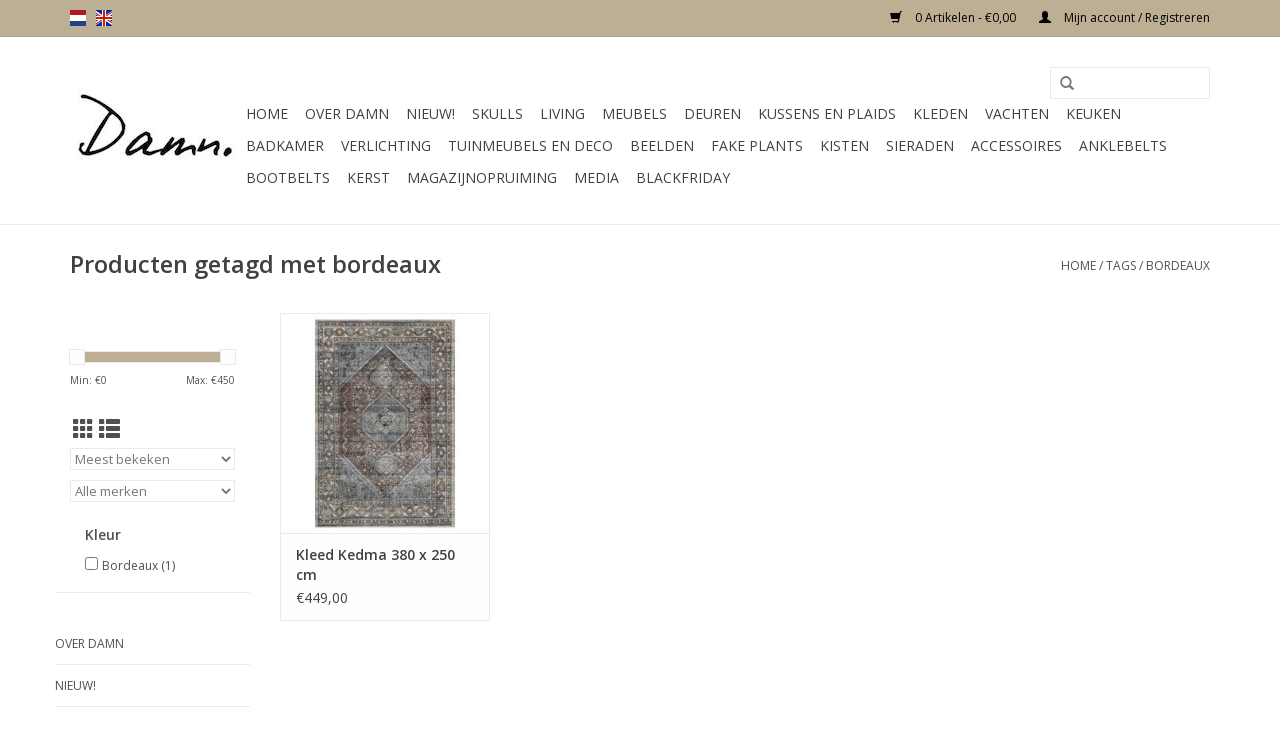

--- FILE ---
content_type: text/html;charset=utf-8
request_url: https://www.damnfashion.nl/nl/tags/bordeaux/
body_size: 9264
content:
<!DOCTYPE html>
<html lang="nl">
  <head>
<!-- Google tag (gtag.js) -->
<script async src="https://www.googletagmanager.com/gtag/js?id=G-7H0K1R3WHX"></script>
<script>
  window.dataLayer = window.dataLayer || [];
  function gtag(){dataLayer.push(arguments);}
  gtag('js', new Date());

  gtag('config', 'G-7H0K1R3WHX');
</script>
    <meta charset="utf-8"/>
<!-- [START] 'blocks/head.rain' -->
<!--

  (c) 2008-2026 Lightspeed Netherlands B.V.
  http://www.lightspeedhq.com
  Generated: 21-01-2026 @ 04:32:47

-->
<link rel="canonical" href="https://www.damnfashion.nl/nl/tags/bordeaux/"/>
<link rel="alternate" href="https://www.damnfashion.nl/nl/index.rss" type="application/rss+xml" title="Nieuwe producten"/>
<meta name="robots" content="noodp,noydir"/>
<meta name="google-site-verification" content="MzHWKOgANAECybsvrz2f33uwzMSxUyGpxvcYIw5DfVI"/>
<meta property="og:url" content="https://www.damnfashion.nl/nl/tags/bordeaux/?source=facebook"/>
<meta property="og:site_name" content="Noreply"/>
<meta property="og:title" content="bordeaux"/>
<meta property="og:description" content="Webshop voor woonaccessoires, fashion en skulls,<br />
Grootste assortiment skulls van Nederland"/>
<!--[if lt IE 9]>
<script src="https://cdn.webshopapp.com/assets/html5shiv.js?2025-02-20"></script>
<![endif]-->
<!-- [END] 'blocks/head.rain' -->
    <title>bordeaux - Noreply</title>
    <meta name="description" content="Webshop voor woonaccessoires, fashion en skulls,<br />
Grootste assortiment skulls van Nederland" />
    <meta name="keywords" content="bordeaux, damnfashion,skull,skul,scull,scul,longhoorn,woon,living,decoratie,accesoires,fashion,bootbelt,laars,pimp,gepimpt,longhorn,longoorn,buffel,kop,dier,hoofd,living,meubels,furniture" />
    <meta http-equiv="X-UA-Compatible" content="IE=edge,chrome=1">
    <meta name="viewport" content="width=device-width, initial-scale=1.0">
    <meta name="apple-mobile-web-app-capable" content="yes">
    <meta name="apple-mobile-web-app-status-bar-style" content="black">
    <meta property="fb:app_id" content="966242223397117"/>


    <link rel="shortcut icon" href="https://cdn.webshopapp.com/shops/27212/themes/138905/assets/favicon.ico?20250819124234" type="image/x-icon" />
    <link href='//fonts.googleapis.com/css?family=Open%20Sans:400,300,600' rel='stylesheet' type='text/css'>
    <link href='//fonts.googleapis.com/css?family=Open%20Sans:400,300,600' rel='stylesheet' type='text/css'>
    <link rel="shortcut icon" href="https://cdn.webshopapp.com/shops/27212/themes/138905/assets/favicon.ico?20250819124234" type="image/x-icon" /> 
    <link rel="stylesheet" href="https://cdn.webshopapp.com/shops/27212/themes/138905/assets/bootstrap-min.css?20250819124234" />
    <link rel="stylesheet" href="https://cdn.webshopapp.com/shops/27212/themes/138905/assets/style.css?20250819124234" />    
    <link rel="stylesheet" href="https://cdn.webshopapp.com/shops/27212/themes/138905/assets/settings.css?20250819124234" />  
    <link rel="stylesheet" href="https://cdn.webshopapp.com/assets/gui-2-0.css?2025-02-20" />
    <link rel="stylesheet" href="https://cdn.webshopapp.com/assets/gui-responsive-2-0.css?2025-02-20" />   
    <link rel="stylesheet" href="https://cdn.webshopapp.com/shops/27212/themes/138905/assets/custom.css?20250819124234" />
    	<link rel="stylesheet" href="https://cdn.webshopapp.com/shops/27212/themes/138905/assets/test.css?20250819124234" />
    <script src="https://cdn.webshopapp.com/assets/jquery-1-9-1.js?2025-02-20"></script>
    <script src="https://cdn.webshopapp.com/assets/jquery-ui-1-10-1.js?2025-02-20"></script>
   
    <script type="text/javascript" src="https://cdn.webshopapp.com/shops/27212/themes/138905/assets/global.js?20250819124234"></script>
	<script type="text/javascript" src="https://cdn.webshopapp.com/shops/27212/themes/138905/assets/bootstrap-min.js?20250819124234"></script>
    <script type="text/javascript" src="https://cdn.webshopapp.com/shops/27212/themes/138905/assets/jcarousel.js?20250819124234"></script>
    <script type="text/javascript" src="https://cdn.webshopapp.com/assets/gui.js?2025-02-20"></script>
    <script type="text/javascript" src="https://cdn.webshopapp.com/assets/gui-responsive-2-0.js?2025-02-20"></script>
    
    <script type='text/javascript' src='//platform-api.sharethis.com/js/sharethis.js#property=58ff075da9dabe0012b03331&product=inline-share-buttons' async='async'></script>      
        
    <!--[if lt IE 9]>
    <link rel="stylesheet" href="https://cdn.webshopapp.com/shops/27212/themes/138905/assets/style-ie.css?20250819124234" />
    <![endif]-->
  <!-- Facebook Pixel Code -->

<script>
 !function(f,b,e,v,n,t,s){if(f.fbq)return;n=f.fbq=function(){n.callMethod?
 n.callMethod.apply(n,arguments):n.queue.push(arguments)};if(!f._fbq)f._fbq=n;
 n.push=n;n.loaded=!0;n.version='2.0';n.queue=[];t=b.createElement(e);t.async=!0;
 t.src=v;s=b.getElementsByTagName(e)[0];s.parentNode.insertBefore(t,s)}(window,
 document,'script','https://connect.facebook.net/en_US/fbevents.js');
 fbq('init', '171087213801232');

 fbq('track', 'PageView');

 
 
 
</script>
<noscript><img height="1" width="1" style="display:none"
src="https://www.facebook.com/tr?id=171087213801232&ev=PageView&noscript=1" /></noscript>
 <!-- DO NOT MODIFY -->
<!-- End Facebook Pixel Code -->    <script id="mcjs">!function(c,h,i,m,p){m=c.createElement(h),p=c.getElementsByTagName(h)[0],m.async=1,m.src=i,p.parentNode.insertBefore(m,p)}(document,"script","https://chimpstatic.com/mcjs-connected/js/users/5d1d4fd24ae1c701c6699ed72/8b55af2ef3e798befbb62136a.js");</script>
  <!-- Facebook Pixel Code -->
<script>
  !function(f,b,e,v,n,t,s)
  {if(f.fbq)return;n=f.fbq=function(){n.callMethod?
  n.callMethod.apply(n,arguments):n.queue.push(arguments)};
  if(!f._fbq)f._fbq=n;n.push=n;n.loaded=!0;n.version='2.0';
  n.queue=[];t=b.createElement(e);t.async=!0;
  t.src=v;s=b.getElementsByTagName(e)[0];
  s.parentNode.insertBefore(t,s)}(window, document,'script',
  'https://connect.facebook.net/en_US/fbevents.js');
  fbq('init', '171087213801232');
  fbq('track', 'PageView');
</script>
<noscript><img height="1" width="1" style="display:none"
  src="https://www.facebook.com/tr?id=171087213801232&ev=PageView&noscript=1"
/></noscript>
<!-- End Facebook Pixel Code -->
<!-- Facebook Pixel Code -->
<script>
  !function(f,b,e,v,n,t,s)
  {if(f.fbq)return;n=f.fbq=function(){n.callMethod?
  n.callMethod.apply(n,arguments):n.queue.push(arguments)};
  if(!f._fbq)f._fbq=n;n.push=n;n.loaded=!0;n.version='2.0';
  n.queue=[];t=b.createElement(e);t.async=!0;
  t.src=v;s=b.getElementsByTagName(e)[0];
  s.parentNode.insertBefore(t,s)}(window, document,'script',
  'https://connect.facebook.net/en_US/fbevents.js');
  fbq('init', '446366209529656');
  fbq('track', 'PageView');
</script>
<noscript><img height="1" width="1" style="display:none"
  src="https://www.facebook.com/tr?id=446366209529656&ev=PageView&noscript=1"
/></noscript>
<!-- End Facebook Pixel Code -->



  </head>
  <body>
    <!-- Google Tag Manager (noscript) -->
<noscript><iframe src="https://www.googletagmanager.com/ns.html?id=GTM-NJQN28F"
height="0" width="0" style="display:none;visibility:hidden"></iframe></noscript>
<!-- End Google Tag Manager (noscript) -->
    <!-- Load Facebook SDK for JavaScript -->
<div id="fb-root"></div>
<script>(function(d, s, id) {
  var js, fjs = d.getElementsByTagName(s)[0];
  if (d.getElementById(id)) return;
  js = d.createElement(s); js.id = id;
  js.src = 'https://connect.facebook.net/nl_NL/sdk.js#xfbml=1&version=v2.12&autoLogAppEvents=1';
  fjs.parentNode.insertBefore(js, fjs);
}(document, 'script', 'facebook-jssdk'));
</script>

</script>

<!-- Your customer chat code -->
<div class="fb-customerchat"
  page_id="329133427224490"
  theme_color="#0084ff"
  logged_in_greeting="Hoi, Kunnen we je ergens mee helpen ?"
  logged_out_greeting="Hoi, Kunnen we je ergens mee helpen ?">
</div>
    <header>
      <div class="topnav">
        <div class="container">
                    <div class="left">
                        <div class="languages">
                                                  

  <a class="flag nl" title="Nederlands" lang="nl" href="https://www.damnfashion.nl/nl/go/category/">nl</a>
  <a class="flag en" title="English" lang="en" href="https://www.damnfashion.nl/en/go/category/">en</a>
            </div>
                                  </div>
                    <div class="right">
            <a href="https://www.damnfashion.nl/nl/cart/" title="Winkelwagen" class="cart"> 
              <span class="glyphicon glyphicon-shopping-cart"></span>
              0 Artikelen - €0,00
            </a>
            <a href="https://www.damnfashion.nl/nl/account/" title="Mijn account" class="my-account">
              <span class="glyphicon glyphicon-user"></span>
                            Mijn account / Registreren
                          </a>
          </div>
        </div>
      </div>
      <div class="navigation container">
        <div class="align">
          <ul class="burger">
                         <img src="https://cdn.webshopapp.com/shops/27212/themes/138905/assets/hamburger.png?20190326124538" width="32" height="32" alt="Menu">
                      </ul>

                      <div class="vertical logo">
              <a href="https://www.damnfashion.nl/nl/" title="Webshop voor skulls, living and fashion">
                <img src="https://cdn.webshopapp.com/shops/27212/themes/138905/assets/logo.png?20221129204048" alt="Webshop voor skulls, living and fashion" />
              </a>
            </div>
          
          <nav class="nonbounce desktop vertical">
            <form action="https://www.damnfashion.nl/nl/search/" method="get" id="formSearch">
              <input type="text" name="q" autocomplete="off"  value=""/>
              <span onclick="$('#formSearch').submit();" title="Zoeken" class="glyphicon glyphicon-search"></span>
            </form>
            <ul>
              <li class="item home ">
                <a class="itemLink" href="https://www.damnfashion.nl/nl/">Home</a>
              </li>
                                          <li class="item">
                <a class="itemLink" href="https://www.damnfashion.nl/nl/over-damn/" title="Over Damn">Over Damn</a>
                              </li>
                            <li class="item">
                <a class="itemLink" href="https://www.damnfashion.nl/nl/nieuw/" title="Nieuw!">Nieuw!</a>
                              </li>
                            <li class="item sub">
                <a class="itemLink" href="https://www.damnfashion.nl/nl/skulls/" title="Skulls">Skulls</a>
                                <span class="glyphicon glyphicon-play"></span>
                <ul class="subnav">
                                    <li class="subitem">
                    <a class="subitemLink" href="https://www.damnfashion.nl/nl/skulls/alle-skulls/" title="Alle skulls">Alle skulls</a>
                                      </li>
                                    <li class="subitem">
                    <a class="subitemLink" href="https://www.damnfashion.nl/nl/skulls/skulls-polystone/" title="Skulls polystone">Skulls polystone</a>
                                      </li>
                                    <li class="subitem">
                    <a class="subitemLink" href="https://www.damnfashion.nl/nl/skulls/geweien-en-stenen-skulls/" title="Geweien en stenen skulls">Geweien en stenen skulls</a>
                                      </li>
                                    <li class="subitem">
                    <a class="subitemLink" href="https://www.damnfashion.nl/nl/skulls/skulls-op-standaard/" title="Skulls op standaard">Skulls op standaard</a>
                                      </li>
                                    <li class="subitem">
                    <a class="subitemLink" href="https://www.damnfashion.nl/nl/skulls/longhoorns/" title="Longhoorns">Longhoorns</a>
                                      </li>
                                    <li class="subitem">
                    <a class="subitemLink" href="https://www.damnfashion.nl/nl/skulls/skulls-bling-en-bewerkt/" title="Skulls bling en bewerkt">Skulls bling en bewerkt</a>
                                      </li>
                                    <li class="subitem">
                    <a class="subitemLink" href="https://www.damnfashion.nl/nl/skulls/losse-hoorns/" title="Losse hoorns">Losse hoorns</a>
                                      </li>
                                    <li class="subitem">
                    <a class="subitemLink" href="https://www.damnfashion.nl/nl/skulls/skulls-echt/" title="Skulls echt ">Skulls echt </a>
                                      </li>
                                    <li class="subitem">
                    <a class="subitemLink" href="https://www.damnfashion.nl/nl/skulls/skull-human/" title="Skull human">Skull human</a>
                                      </li>
                                    <li class="subitem">
                    <a class="subitemLink" href="https://www.damnfashion.nl/nl/skulls/houten-skulls/" title="Houten skulls">Houten skulls</a>
                                      </li>
                                  </ul>
                              </li>
                            <li class="item sub">
                <a class="itemLink" href="https://www.damnfashion.nl/nl/living/" title="Living">Living</a>
                                <span class="glyphicon glyphicon-play"></span>
                <ul class="subnav">
                                    <li class="subitem">
                    <a class="subitemLink" href="https://www.damnfashion.nl/nl/living/alle-woonaccessoires/" title="Alle woonaccessoires">Alle woonaccessoires</a>
                                      </li>
                                    <li class="subitem">
                    <a class="subitemLink" href="https://www.damnfashion.nl/nl/living/vazen-en-kruiken/" title="Vazen en kruiken">Vazen en kruiken</a>
                                      </li>
                                    <li class="subitem">
                    <a class="subitemLink" href="https://www.damnfashion.nl/nl/living/stolpen-en-vlinders/" title="Stolpen en vlinders">Stolpen en vlinders</a>
                                      </li>
                                    <li class="subitem">
                    <a class="subitemLink" href="https://www.damnfashion.nl/nl/living/bamboe-en-manden/" title="Bamboe en Manden">Bamboe en Manden</a>
                                      </li>
                                    <li class="subitem">
                    <a class="subitemLink" href="https://www.damnfashion.nl/nl/living/kapstokken/" title="Kapstokken">Kapstokken</a>
                                      </li>
                                    <li class="subitem">
                    <a class="subitemLink" href="https://www.damnfashion.nl/nl/living/wijnrekken/" title="Wijnrekken">Wijnrekken</a>
                                      </li>
                                    <li class="subitem">
                    <a class="subitemLink" href="https://www.damnfashion.nl/nl/living/wandlijsten-schilderijen/" title="Wandlijsten / Schilderijen">Wandlijsten / Schilderijen</a>
                                      </li>
                                    <li class="subitem">
                    <a class="subitemLink" href="https://www.damnfashion.nl/nl/living/opbergartikelen/" title="Opbergartikelen">Opbergartikelen</a>
                                      </li>
                                    <li class="subitem">
                    <a class="subitemLink" href="https://www.damnfashion.nl/nl/living/kandelaren-en-kaarzen/" title="Kandelaren en kaarzen">Kandelaren en kaarzen</a>
                                      </li>
                                    <li class="subitem">
                    <a class="subitemLink" href="https://www.damnfashion.nl/nl/living/windlichten/" title="Windlichten">Windlichten</a>
                                      </li>
                                    <li class="subitem">
                    <a class="subitemLink" href="https://www.damnfashion.nl/nl/living/kwallen-in-glas/" title="Kwallen in glas">Kwallen in glas</a>
                                      </li>
                                    <li class="subitem">
                    <a class="subitemLink" href="https://www.damnfashion.nl/nl/living/klokken/" title="Klokken">Klokken</a>
                                      </li>
                                    <li class="subitem">
                    <a class="subitemLink" href="https://www.damnfashion.nl/nl/living/lampenkappen/" title="Lampenkappen">Lampenkappen</a>
                                      </li>
                                    <li class="subitem">
                    <a class="subitemLink" href="https://www.damnfashion.nl/nl/living/spiegels/" title="Spiegels">Spiegels</a>
                                      </li>
                                    <li class="subitem">
                    <a class="subitemLink" href="https://www.damnfashion.nl/nl/living/fotolijsten/" title="Fotolijsten">Fotolijsten</a>
                                      </li>
                                  </ul>
                              </li>
                            <li class="item sub">
                <a class="itemLink" href="https://www.damnfashion.nl/nl/meubels/" title="Meubels">Meubels</a>
                                <span class="glyphicon glyphicon-play"></span>
                <ul class="subnav">
                                    <li class="subitem">
                    <a class="subitemLink" href="https://www.damnfashion.nl/nl/meubels/tafels/" title="Tafels">Tafels</a>
                                        <ul class="subnav">
                                            <li class="subitem">
                        <a class="subitemLink" href="https://www.damnfashion.nl/nl/meubels/tafels/salontafel/" title="Salontafel">Salontafel</a>
                      </li>
                                            <li class="subitem">
                        <a class="subitemLink" href="https://www.damnfashion.nl/nl/meubels/tafels/eettafel/" title="Eettafel">Eettafel</a>
                      </li>
                                            <li class="subitem">
                        <a class="subitemLink" href="https://www.damnfashion.nl/nl/meubels/tafels/bijzettafels/" title="Bijzettafels">Bijzettafels</a>
                      </li>
                                            <li class="subitem">
                        <a class="subitemLink" href="https://www.damnfashion.nl/nl/meubels/tafels/sidetable/" title="Sidetable">Sidetable</a>
                      </li>
                                          </ul>
                                      </li>
                                    <li class="subitem">
                    <a class="subitemLink" href="https://www.damnfashion.nl/nl/meubels/stoelen/" title="Stoelen">Stoelen</a>
                                        <ul class="subnav">
                                            <li class="subitem">
                        <a class="subitemLink" href="https://www.damnfashion.nl/nl/meubels/stoelen/eetkamerstoel/" title="Eetkamerstoel">Eetkamerstoel</a>
                      </li>
                                            <li class="subitem">
                        <a class="subitemLink" href="https://www.damnfashion.nl/nl/meubels/stoelen/fauteuils/" title="Fauteuils">Fauteuils</a>
                      </li>
                                          </ul>
                                      </li>
                                    <li class="subitem">
                    <a class="subitemLink" href="https://www.damnfashion.nl/nl/meubels/barkrukken/" title="Barkrukken">Barkrukken</a>
                                      </li>
                                    <li class="subitem">
                    <a class="subitemLink" href="https://www.damnfashion.nl/nl/meubels/wandplankjes/" title="Wandplankjes">Wandplankjes</a>
                                      </li>
                                    <li class="subitem">
                    <a class="subitemLink" href="https://www.damnfashion.nl/nl/meubels/bar/" title="Bar">Bar</a>
                                      </li>
                                    <li class="subitem">
                    <a class="subitemLink" href="https://www.damnfashion.nl/nl/meubels/bureau/" title="Bureau">Bureau</a>
                                      </li>
                                    <li class="subitem">
                    <a class="subitemLink" href="https://www.damnfashion.nl/nl/meubels/kasten/" title="Kasten ">Kasten </a>
                                        <ul class="subnav">
                                            <li class="subitem">
                        <a class="subitemLink" href="https://www.damnfashion.nl/nl/meubels/kasten/bergkast/" title="Bergkast">Bergkast</a>
                      </li>
                                            <li class="subitem">
                        <a class="subitemLink" href="https://www.damnfashion.nl/nl/meubels/kasten/ladekast/" title="Ladekast">Ladekast</a>
                      </li>
                                            <li class="subitem">
                        <a class="subitemLink" href="https://www.damnfashion.nl/nl/meubels/kasten/hoge-kasten/" title="Hoge kasten">Hoge kasten</a>
                      </li>
                                            <li class="subitem">
                        <a class="subitemLink" href="https://www.damnfashion.nl/nl/meubels/kasten/dressoir/" title="Dressoir">Dressoir</a>
                      </li>
                                            <li class="subitem">
                        <a class="subitemLink" href="https://www.damnfashion.nl/nl/meubels/kasten/tv-meubels/" title="TV-Meubels">TV-Meubels</a>
                      </li>
                                            <li class="subitem">
                        <a class="subitemLink" href="https://www.damnfashion.nl/nl/meubels/kasten/nachtkastjes/" title="Nachtkastjes">Nachtkastjes</a>
                      </li>
                                            <li class="subitem">
                        <a class="subitemLink" href="https://www.damnfashion.nl/nl/meubels/kasten/boekenkast/" title="Boekenkast">Boekenkast</a>
                      </li>
                                            <li class="subitem">
                        <a class="subitemLink" href="https://www.damnfashion.nl/nl/meubels/kasten/vitrinekast/" title="Vitrinekast">Vitrinekast</a>
                      </li>
                                          </ul>
                                      </li>
                                    <li class="subitem">
                    <a class="subitemLink" href="https://www.damnfashion.nl/nl/meubels/krukjes-en-poefen/" title="Krukjes en poefen">Krukjes en poefen</a>
                                      </li>
                                    <li class="subitem">
                    <a class="subitemLink" href="https://www.damnfashion.nl/nl/meubels/banken/" title="Banken">Banken</a>
                                      </li>
                                    <li class="subitem">
                    <a class="subitemLink" href="https://www.damnfashion.nl/nl/meubels/badkamer/" title="Badkamer">Badkamer</a>
                                      </li>
                                  </ul>
                              </li>
                            <li class="item sub">
                <a class="itemLink" href="https://www.damnfashion.nl/nl/deuren/" title="Deuren ">Deuren </a>
                                <span class="glyphicon glyphicon-play"></span>
                <ul class="subnav">
                                    <li class="subitem">
                    <a class="subitemLink" href="https://www.damnfashion.nl/nl/deuren/deuren/" title="Deuren">Deuren</a>
                                      </li>
                                  </ul>
                              </li>
                            <li class="item sub">
                <a class="itemLink" href="https://www.damnfashion.nl/nl/kussens-en-plaids-9417516/" title="Kussens en plaids">Kussens en plaids</a>
                                <span class="glyphicon glyphicon-play"></span>
                <ul class="subnav">
                                    <li class="subitem">
                    <a class="subitemLink" href="https://www.damnfashion.nl/nl/kussens-en-plaids-9417516/esperanza-deseo-kussens/" title="Esperanza-deseo Kussens">Esperanza-deseo Kussens</a>
                                        <ul class="subnav">
                                            <li class="subitem">
                        <a class="subitemLink" href="https://www.damnfashion.nl/nl/kussens-en-plaids-9417516/esperanza-deseo-kussens/binnenkussens/" title="Binnenkussens">Binnenkussens</a>
                      </li>
                                          </ul>
                                      </li>
                                    <li class="subitem">
                    <a class="subitemLink" href="https://www.damnfashion.nl/nl/kussens-en-plaids-9417516/kussens/" title="Kussens">Kussens</a>
                                      </li>
                                    <li class="subitem">
                    <a class="subitemLink" href="https://www.damnfashion.nl/nl/kussens-en-plaids-9417516/plaids/" title="Plaids">Plaids</a>
                                      </li>
                                  </ul>
                              </li>
                            <li class="item sub">
                <a class="itemLink" href="https://www.damnfashion.nl/nl/kleden/" title="Kleden">Kleden</a>
                                <span class="glyphicon glyphicon-play"></span>
                <ul class="subnav">
                                    <li class="subitem">
                    <a class="subitemLink" href="https://www.damnfashion.nl/nl/kleden/kleden/" title="Kleden ">Kleden </a>
                                      </li>
                                  </ul>
                              </li>
                            <li class="item">
                <a class="itemLink" href="https://www.damnfashion.nl/nl/vachten/" title="Vachten">Vachten</a>
                              </li>
                            <li class="item sub">
                <a class="itemLink" href="https://www.damnfashion.nl/nl/keuken/" title="Keuken">Keuken</a>
                                <span class="glyphicon glyphicon-play"></span>
                <ul class="subnav">
                                    <li class="subitem">
                    <a class="subitemLink" href="https://www.damnfashion.nl/nl/keuken/dienbladen/" title="Dienbladen">Dienbladen</a>
                                      </li>
                                    <li class="subitem">
                    <a class="subitemLink" href="https://www.damnfashion.nl/nl/keuken/keuken/" title="Keuken">Keuken</a>
                                      </li>
                                  </ul>
                              </li>
                            <li class="item">
                <a class="itemLink" href="https://www.damnfashion.nl/nl/badkamer/" title="Badkamer">Badkamer</a>
                              </li>
                            <li class="item sub">
                <a class="itemLink" href="https://www.damnfashion.nl/nl/verlichting/" title="Verlichting">Verlichting</a>
                                <span class="glyphicon glyphicon-play"></span>
                <ul class="subnav">
                                    <li class="subitem">
                    <a class="subitemLink" href="https://www.damnfashion.nl/nl/verlichting/hanglamp/" title="Hanglamp">Hanglamp</a>
                                      </li>
                                    <li class="subitem">
                    <a class="subitemLink" href="https://www.damnfashion.nl/nl/verlichting/tafellamp/" title="Tafellamp ">Tafellamp </a>
                                      </li>
                                    <li class="subitem">
                    <a class="subitemLink" href="https://www.damnfashion.nl/nl/verlichting/staande-lampen/" title="Staande lampen">Staande lampen</a>
                                      </li>
                                    <li class="subitem">
                    <a class="subitemLink" href="https://www.damnfashion.nl/nl/verlichting/lampenkap/" title="Lampenkap">Lampenkap</a>
                                      </li>
                                    <li class="subitem">
                    <a class="subitemLink" href="https://www.damnfashion.nl/nl/verlichting/wandlampen/" title="Wandlampen">Wandlampen</a>
                                      </li>
                                    <li class="subitem">
                    <a class="subitemLink" href="https://www.damnfashion.nl/nl/verlichting/lichtbronnen/" title="Lichtbronnen">Lichtbronnen</a>
                                      </li>
                                    <li class="subitem">
                    <a class="subitemLink" href="https://www.damnfashion.nl/nl/verlichting/spots/" title="Spots">Spots</a>
                                      </li>
                                  </ul>
                              </li>
                            <li class="item sub">
                <a class="itemLink" href="https://www.damnfashion.nl/nl/tuinmeubels-en-deco/" title="Tuinmeubels en deco">Tuinmeubels en deco</a>
                                <span class="glyphicon glyphicon-play"></span>
                <ul class="subnav">
                                    <li class="subitem">
                    <a class="subitemLink" href="https://www.damnfashion.nl/nl/tuinmeubels-en-deco/banken/" title="Banken">Banken</a>
                                      </li>
                                    <li class="subitem">
                    <a class="subitemLink" href="https://www.damnfashion.nl/nl/tuinmeubels-en-deco/tuin-stoelen/" title="Tuin stoelen">Tuin stoelen</a>
                                      </li>
                                    <li class="subitem">
                    <a class="subitemLink" href="https://www.damnfashion.nl/nl/tuinmeubels-en-deco/tuin-tafels/" title="Tuin tafels">Tuin tafels</a>
                                      </li>
                                    <li class="subitem">
                    <a class="subitemLink" href="https://www.damnfashion.nl/nl/tuinmeubels-en-deco/ligbedden/" title="Ligbedden">Ligbedden</a>
                                      </li>
                                    <li class="subitem">
                    <a class="subitemLink" href="https://www.damnfashion.nl/nl/tuinmeubels-en-deco/tuinkeuken/" title="Tuinkeuken">Tuinkeuken</a>
                                      </li>
                                    <li class="subitem">
                    <a class="subitemLink" href="https://www.damnfashion.nl/nl/tuinmeubels-en-deco/parasols/" title="Parasols">Parasols</a>
                                      </li>
                                    <li class="subitem">
                    <a class="subitemLink" href="https://www.damnfashion.nl/nl/tuinmeubels-en-deco/solar-lampionnen/" title="Solar lampionnen">Solar lampionnen</a>
                                      </li>
                                  </ul>
                              </li>
                            <li class="item sub">
                <a class="itemLink" href="https://www.damnfashion.nl/nl/beelden/" title="Beelden">Beelden</a>
                                <span class="glyphicon glyphicon-play"></span>
                <ul class="subnav">
                                    <li class="subitem">
                    <a class="subitemLink" href="https://www.damnfashion.nl/nl/beelden/dierenbeelden/" title="Dierenbeelden">Dierenbeelden</a>
                                      </li>
                                    <li class="subitem">
                    <a class="subitemLink" href="https://www.damnfashion.nl/nl/beelden/schaapjes-hondjeskabouters/" title="Schaapjes, hondjes,kabouters">Schaapjes, hondjes,kabouters</a>
                                      </li>
                                    <li class="subitem">
                    <a class="subitemLink" href="https://www.damnfashion.nl/nl/beelden/boeddhas/" title="Boeddha&#039;s">Boeddha&#039;s</a>
                                      </li>
                                    <li class="subitem">
                    <a class="subitemLink" href="https://www.damnfashion.nl/nl/beelden/ornamenten/" title="Ornamenten">Ornamenten</a>
                                      </li>
                                  </ul>
                              </li>
                            <li class="item sub">
                <a class="itemLink" href="https://www.damnfashion.nl/nl/fake-plants/" title="Fake plants">Fake plants</a>
                                <span class="glyphicon glyphicon-play"></span>
                <ul class="subnav">
                                    <li class="subitem">
                    <a class="subitemLink" href="https://www.damnfashion.nl/nl/fake-plants/" title="Fake plants">Fake plants</a>
                                      </li>
                                  </ul>
                              </li>
                            <li class="item">
                <a class="itemLink" href="https://www.damnfashion.nl/nl/kisten/" title="Kisten">Kisten</a>
                              </li>
                            <li class="item sub">
                <a class="itemLink" href="https://www.damnfashion.nl/nl/sieraden-8398433/" title="SIeraden">SIeraden</a>
                                <span class="glyphicon glyphicon-play"></span>
                <ul class="subnav">
                                    <li class="subitem">
                    <a class="subitemLink" href="https://www.damnfashion.nl/nl/sieraden-8398433/armbandjes/" title="Armbandjes">Armbandjes</a>
                                        <ul class="subnav">
                                            <li class="subitem">
                        <a class="subitemLink" href="https://www.damnfashion.nl/nl/sieraden-8398433/armbandjes/nieuw/" title="Nieuw!">Nieuw!</a>
                      </li>
                                          </ul>
                                      </li>
                                    <li class="subitem">
                    <a class="subitemLink" href="https://www.damnfashion.nl/nl/sieraden-8398433/enkelbandjes/" title="Enkelbandjes">Enkelbandjes</a>
                                      </li>
                                  </ul>
                              </li>
                            <li class="item">
                <a class="itemLink" href="https://www.damnfashion.nl/nl/accessoires-8398787/" title="Accessoires">Accessoires</a>
                              </li>
                            <li class="item">
                <a class="itemLink" href="https://www.damnfashion.nl/nl/anklebelts/" title="Anklebelts">Anklebelts</a>
                              </li>
                            <li class="item">
                <a class="itemLink" href="https://www.damnfashion.nl/nl/bootbelts/" title="Bootbelts">Bootbelts</a>
                              </li>
                            <li class="item">
                <a class="itemLink" href="https://www.damnfashion.nl/nl/kerst/" title="Kerst ">Kerst </a>
                              </li>
                            <li class="item">
                <a class="itemLink" href="https://www.damnfashion.nl/nl/magazijnopruiming/" title="MAGAZIJNOPRUIMING">MAGAZIJNOPRUIMING</a>
                              </li>
                            <li class="item">
                <a class="itemLink" href="https://www.damnfashion.nl/nl/media/" title="Media">Media</a>
                              </li>
                            <li class="item">
                <a class="itemLink" href="https://www.damnfashion.nl/nl/blackfriday/" title="Blackfriday">Blackfriday</a>
                              </li>
                                                      </ul>
            <span class="glyphicon glyphicon-remove"></span>  
          </nav>
        </div>
      </div>
    </header>
    
    <div class="wrapper">
      <div class="container content">
                <div class="page-title row">
  <div class="col-sm-6 col-md-6">
    <h1>Producten getagd met bordeaux</h1>
  </div>
  <div class="col-sm-6 col-md-6 breadcrumbs text-right">
    <a href="https://www.damnfashion.nl/nl/" title="Home">Home</a>
    
        / <a href="https://www.damnfashion.nl/nl/tags/">Tags</a>
        / <a href="https://www.damnfashion.nl/nl/tags/bordeaux/">bordeaux</a>
      </div>  
  </div>
<div class="products row">
  <div class="col-md-2 sidebar ">
    <div class="row sort">
      <form action="https://www.damnfashion.nl/nl/tags/bordeaux/" method="get" id="filter_form" class="col-xs-12 col-sm-12">
        <input type="hidden" name="mode" value="grid" id="filter_form_mode" />
        <input type="hidden" name="limit" value="24" id="filter_form_limit" />
        <input type="hidden" name="sort" value="popular" id="filter_form_sort" />
        <input type="hidden" name="max" value="450" id="filter_form_max" />
        <input type="hidden" name="min" value="0" id="filter_form_min" />
        
        <div class="price-filter">
          <div class="sidebar-filter-slider">
            <div id="collection-filter-price"></div>
          </div>
          <div class="price-filter-range clear">
            <div class="min">Min: €<span>0</span></div>
            <div class="max">Max: €<span>450</span></div>
          </div>
        </div>
          <div class="modes hidden-xs hidden-sm">
          <a href="?mode=grid"><i class="glyphicon glyphicon-th"></i></a>
          <a href="?mode=list"><i class="glyphicon glyphicon-th-list"></i></a>
          </div>  
        <select name="sort" onchange="$('#formSortModeLimit').submit();">
                    <option value="popular" selected="selected">Meest bekeken</option>
                    <option value="newest">Nieuwste producten</option>
                    <option value="lowest">Laagste prijs</option>
                    <option value="highest">Hoogste prijs</option>
                    <option value="asc">Naam oplopend</option>
                    <option value="desc">Naam aflopend</option>
                  </select>        
                <select name="brand">
                    <option value="0" selected="selected">Alle merken</option>
                    <option value="1673339">Damn</option>
                  </select>
                
                <div class="col-xs-12 col-lg-12">
                <strong class="visible-lg visible-xs visible-sm visible-md" data-toggle="collapse" data-target="#filter131354">Kleur <span class="glyphicon glyphicon-chevron-down"></span></strong> 
        <div class="collapse row visible-lg visible-sm visible-md" id="filter131354"> 
                <div class="col-md-12 col-lg-12 col-sm-6 col-xs-6">
          <input id="filter_731947" type="checkbox" name="filter[]" value="731947"  />
          <label for="filter_731947">Bordeaux <span>(1)</span></label>
        </div>
                </div>  
                </div>
                
      </form>
    </div>
   <div class="row">
	<ul>
      <li class="item"><span class="arrow"></span><a href="https://www.damnfashion.nl/nl/over-damn/" class="itemLink" title="Over Damn">Over Damn</a>
        </li>
      <li class="item"><span class="arrow"></span><a href="https://www.damnfashion.nl/nl/nieuw/" class="itemLink" title="Nieuw!">Nieuw! </a>
        </li>
      <li class="item"><span class="arrow"></span><a href="https://www.damnfashion.nl/nl/skulls/" class="itemLink" title="Skulls">Skulls </a>
        </li>
      <li class="item"><span class="arrow"></span><a href="https://www.damnfashion.nl/nl/living/" class="itemLink" title="Living">Living </a>
        </li>
      <li class="item"><span class="arrow"></span><a href="https://www.damnfashion.nl/nl/meubels/" class="itemLink" title="Meubels">Meubels </a>
        </li>
      <li class="item"><span class="arrow"></span><a href="https://www.damnfashion.nl/nl/deuren/" class="itemLink" title="Deuren ">Deuren  </a>
        </li>
      <li class="item"><span class="arrow"></span><a href="https://www.damnfashion.nl/nl/kussens-en-plaids-9417516/" class="itemLink" title="Kussens en plaids">Kussens en plaids </a>
        </li>
      <li class="item"><span class="arrow"></span><a href="https://www.damnfashion.nl/nl/kleden/" class="itemLink" title="Kleden">Kleden </a>
        </li>
      <li class="item"><span class="arrow"></span><a href="https://www.damnfashion.nl/nl/vachten/" class="itemLink" title="Vachten">Vachten </a>
        </li>
      <li class="item"><span class="arrow"></span><a href="https://www.damnfashion.nl/nl/keuken/" class="itemLink" title="Keuken">Keuken </a>
        </li>
      <li class="item"><span class="arrow"></span><a href="https://www.damnfashion.nl/nl/badkamer/" class="itemLink" title="Badkamer">Badkamer </a>
        </li>
      <li class="item"><span class="arrow"></span><a href="https://www.damnfashion.nl/nl/verlichting/" class="itemLink" title="Verlichting">Verlichting </a>
        </li>
      <li class="item"><span class="arrow"></span><a href="https://www.damnfashion.nl/nl/tuinmeubels-en-deco/" class="itemLink" title="Tuinmeubels en deco">Tuinmeubels en deco </a>
        </li>
      <li class="item"><span class="arrow"></span><a href="https://www.damnfashion.nl/nl/beelden/" class="itemLink" title="Beelden">Beelden </a>
        </li>
      <li class="item"><span class="arrow"></span><a href="https://www.damnfashion.nl/nl/fake-plants/" class="itemLink" title="Fake plants">Fake plants </a>
        </li>
      <li class="item"><span class="arrow"></span><a href="https://www.damnfashion.nl/nl/kisten/" class="itemLink" title="Kisten">Kisten </a>
        </li>
      <li class="item"><span class="arrow"></span><a href="https://www.damnfashion.nl/nl/sieraden-8398433/" class="itemLink" title="SIeraden">SIeraden </a>
        </li>
      <li class="item"><span class="arrow"></span><a href="https://www.damnfashion.nl/nl/accessoires-8398787/" class="itemLink" title="Accessoires">Accessoires </a>
        </li>
      <li class="item"><span class="arrow"></span><a href="https://www.damnfashion.nl/nl/anklebelts/" class="itemLink" title="Anklebelts">Anklebelts </a>
        </li>
      <li class="item"><span class="arrow"></span><a href="https://www.damnfashion.nl/nl/bootbelts/" class="itemLink" title="Bootbelts">Bootbelts </a>
        </li>
      <li class="item"><span class="arrow"></span><a href="https://www.damnfashion.nl/nl/kerst/" class="itemLink" title="Kerst ">Kerst  </a>
        </li>
      <li class="item"><span class="arrow"></span><a href="https://www.damnfashion.nl/nl/magazijnopruiming/" class="itemLink" title="MAGAZIJNOPRUIMING">MAGAZIJNOPRUIMING </a>
        </li>
      <li class="item"><span class="arrow"></span><a href="https://www.damnfashion.nl/nl/media/" class="itemLink" title="Media">Media </a>
        </li>
      <li class="item"><span class="arrow"></span><a href="https://www.damnfashion.nl/nl/blackfriday/" class="itemLink" title="Blackfriday">Blackfriday </a>
        </li>
    </ul>
</div>
     </div>
  <div class="col-sm-12 col-md-10">
        <div class="product col-xs-6 col-sm-3 col-md-3">
  <div class="image-wrap">
    <a href="https://www.damnfashion.nl/nl/kleed-kedma-380-x-250-cm-copy-133320538.html" title="Damn Kleed Kedma 380 x 250 cm">
      
           
                  <img src="https://cdn.webshopapp.com/shops/27212/files/399425306/262x276x2/damn-kleed-kedma-380-x-250-cm.jpg" width="262" height="276" alt="Damn Kleed Kedma 380 x 250 cm" title="Damn Kleed Kedma 380 x 250 cm" />
                </a>
    
    <div class="description text-center">
      <a href="https://www.damnfashion.nl/nl/kleed-kedma-380-x-250-cm-copy-133320538.html" title="Damn Kleed Kedma 380 x 250 cm">
                <div class="text">
                    Afmeting 380 x 250 cm  <br />
kleur bordeaux<br />
materiaal stof
                  </div>
      </a>
      <a href="https://www.damnfashion.nl/nl/cart/add/263890942/" class="cart">Toevoegen aan winkelwagen</a>    </div>
  </div>
  
  <div class="info">
    <a href="https://www.damnfashion.nl/nl/kleed-kedma-380-x-250-cm-copy-133320538.html" title="Damn Kleed Kedma 380 x 250 cm" class="title">
        Kleed Kedma 380 x 250 cm     </a>
    
    <div class="left">      
      
    
    €449,00           
   </div>
       
   
     </div>
</div>



     
      
  </div>
</div>


<script type="text/javascript">
  $(function(){
    $('#filter_form input, #filter_form select').change(function(){
      $(this).closest('form').submit();
    });
    
    $("#collection-filter-price").slider({
      range: true,
      min: 0,
      max: 450,
      values: [0, 450],
      step: 1,
      slide: function( event, ui){
    $('.sidebar-filter-range .min span').html(ui.values[0]);
    $('.sidebar-filter-range .max span').html(ui.values[1]);
    
    $('#filter_form_min').val(ui.values[0]);
    $('#filter_form_max').val(ui.values[1]);
  },
    stop: function(event, ui){
    $('#filter_form').submit();
  }
    });
  });
</script>      </div>
      
      <footer>
        <hr class="full-width" />
        <div class="container">
          <div class="social row">
                        <div class="newsletter col-xs-12 col-sm-7 col-md-7">
              <span class="title">Meld je aan voor onze nieuwsbrief:</span>
              <form id="formNewsletter" action="https://www.damnfashion.nl/nl/account/newsletter/" method="post">
                <input type="hidden" name="key" value="250b34bb1569ccd3c62b6480f83bec31" />
                <input type="text" name="email" id="formNewsletterEmail" value="" placeholder="E-mail"/>
                <a class="btn glyphicon glyphicon-send" href="#" onclick="$('#formNewsletter').submit(); return false;" title="Abonneer" ><span>Abonneer</span></a>
              </form>
            </div>
            
                        <div class="social-media col-xs-12 col-md-12  col-sm-5 col-md-5 text-right">
              <div class="inline-block relative">
                <a href="https://www.facebook.com/longhoorn/?ref=br_rs" class="social-icon facebook" target="_blank"></a>                <a href="https://twitter.com/damnfashionnl" class="social-icon twitter" target="_blank"></a>                                <a href="https://305927716147259.offertabs.com/4540922?view=boards" class="social-icon pinterest" target="_blank"></a>                                                <a href="https://www.instagram.com/damnfashion__/" class="social-icon instagram" target="_blank" title="Instagram Noreply"></a>                
                              </div>
            </div>
                      </div>
          <hr class="full-width" />
          <div class="links row">
            <div class="col-xs-12 col-sm-3 col-md-3">
                <label class="footercollapse" for="_1">
                  <strong>Klantenservice</strong>
                  <span class="glyphicon glyphicon-chevron-down hidden-sm hidden-md hidden-lg"></span></label>
                    <input class="footercollapse_input hidden-md hidden-lg hidden-sm" id="_1" type="checkbox">
                    <div class="list">
  
                  <ul class="no-underline no-list-style">
                                                <li><a href="https://www.damnfashion.nl/nl/service/about/" title="Over ons" >Over ons</a>
                        </li>
                                                <li><a href="https://www.damnfashion.nl/nl/service/general-terms-conditions/" title="Algemene voorwaarden" >Algemene voorwaarden</a>
                        </li>
                                                <li><a href="https://www.damnfashion.nl/nl/service/disclaimer/" title="Disclaimer" >Disclaimer</a>
                        </li>
                                                <li><a href="https://www.damnfashion.nl/nl/service/payment-methods/" title="Betaalmethoden" >Betaalmethoden</a>
                        </li>
                                                <li><a href="https://www.damnfashion.nl/nl/service/shipping-returns/" title="Verzenden &amp; retourneren" >Verzenden &amp; retourneren</a>
                        </li>
                                                <li><a href="https://www.damnfashion.nl/nl/service/" title="Klantenservice" >Klantenservice</a>
                        </li>
                                                <li><a href="https://www.damnfashion.nl/nl/sitemap/" title="Sitemap" >Sitemap</a>
                        </li>
                                                <li><a href="https://www.damnfashion.nl/nl/service/wholesale/" title="Wholesale" >Wholesale</a>
                        </li>
                                            </ul>
                  </div> 
             
            </div>     
       
            
            <div class="col-xs-12 col-sm-3 col-md-3">
          <label class="footercollapse" for="_2">
                  <strong>Producten</strong>
                  <span class="glyphicon glyphicon-chevron-down hidden-sm hidden-md hidden-lg"></span></label>
                    <input class="footercollapse_input hidden-md hidden-lg hidden-sm" id="_2" type="checkbox">
                    <div class="list">
              <ul>
                <li><a href="https://www.damnfashion.nl/nl/collection/" title="Alle producten">Alle producten</a></li>
                <li><a href="https://www.damnfashion.nl/nl/collection/?sort=newest" title="Nieuwe producten">Nieuwe producten</a></li>
                <li><a href="https://www.damnfashion.nl/nl/collection/offers/" title="Aanbiedingen">Aanbiedingen</a></li>
                                <li><a href="https://www.damnfashion.nl/nl/tags/" title="Tags">Tags</a></li>                <li><a href="https://www.damnfashion.nl/nl/index.rss" title="RSS-feed">RSS-feed</a></li>
              </ul>
            </div>
            </div>
            
            <div class="col-xs-12 col-sm-3 col-md-3">
              <label class="footercollapse" for="_3">
                  <strong>
                                Mijn account
                              </strong>
                  <span class="glyphicon glyphicon-chevron-down hidden-sm hidden-md hidden-lg"></span></label>
                    <input class="footercollapse_input hidden-md hidden-lg hidden-sm" id="_3" type="checkbox">
                    <div class="list">
            
           
              <ul>
                                <li><a href="https://www.damnfashion.nl/nl/account/" title="Registreren">Registreren</a></li>
                                <li><a href="https://www.damnfashion.nl/nl/account/orders/" title="Mijn bestellingen">Mijn bestellingen</a></li>
                                <li><a href="https://www.damnfashion.nl/nl/account/tickets/" title="Mijn tickets">Mijn tickets</a></li>
                                <li><a href="https://www.damnfashion.nl/nl/account/wishlist/" title="Mijn verlanglijst">Mijn verlanglijst</a></li>
                              </ul>
            </div>
            </div>
            <div class="col-xs-12 col-sm-3 col-md-3">
                 <label class="footercollapse" for="_4">
                  <strong>Damn Fashion </strong>
                  <span class="glyphicon glyphicon-chevron-down hidden-sm hidden-md hidden-lg"></span></label>
                    <input class="footercollapse_input hidden-md hidden-lg hidden-sm" id="_4" type="checkbox">
                    <div class="list">
              
              
              
              <span class="contact-description">Webshop for fashion, living and skulls</span>                            <div class="contact">
                <span class="glyphicon glyphicon-earphone"></span>
                06-29006667 (whatsapp)
              </div>
                                          <div class="contact">
                <span class="glyphicon glyphicon-envelope"></span>
                <a href="/cdn-cgi/l/email-protection#036a6d656c4367626e6d6562706b6a6c6d2d6d6f" title="Email"><span class="__cf_email__" data-cfemail="acc5c2cac3ecc8cdc1c2cacddfc4c5c3c282c2c0">[email&#160;protected]</span></a>
              </div>
                            </div>
              
                                                      </div>
          </div>
          <hr class="full-width" />
        </div>
        <div class="copyright-payment">
          <div class="container">
            <div class="row">
              <div class="copyright col-md-6">
                © Copyright 2026 Noreply 
                                - Powered by
                                <a href="https://www.lightspeedhq.nl/" title="Lightspeed" target="_blank">Lightspeed</a>
                                                              </div>
              <div class="payments col-md-6 text-right">
                                <a href="https://www.damnfashion.nl/nl/service/payment-methods/" title="Betaalmethoden">
                  <img src="https://cdn.webshopapp.com/assets/icon-payment-banktransfer.png?2025-02-20" alt="Bank transfer" />
                </a>
                                <a href="https://www.damnfashion.nl/nl/service/payment-methods/" title="Betaalmethoden">
                  <img src="https://cdn.webshopapp.com/assets/icon-payment-ideal.png?2025-02-20" alt="iDEAL" />
                </a>
                                <a href="https://www.damnfashion.nl/nl/service/payment-methods/" title="Betaalmethoden">
                  <img src="https://cdn.webshopapp.com/assets/icon-payment-mastercard.png?2025-02-20" alt="MasterCard" />
                </a>
                                <a href="https://www.damnfashion.nl/nl/service/payment-methods/" title="Betaalmethoden">
                  <img src="https://cdn.webshopapp.com/assets/icon-payment-visa.png?2025-02-20" alt="Visa" />
                </a>
                                <a href="https://www.damnfashion.nl/nl/service/payment-methods/" title="Betaalmethoden">
                  <img src="https://cdn.webshopapp.com/assets/icon-payment-maestro.png?2025-02-20" alt="Maestro" />
                </a>
                                <a href="https://www.damnfashion.nl/nl/service/payment-methods/" title="Betaalmethoden">
                  <img src="https://cdn.webshopapp.com/assets/icon-payment-paypalcp.png?2025-02-20" alt="PayPal" />
                </a>
                              </div>
            </div>
          </div>
        </div>
      </footer>
    </div>
    <!-- [START] 'blocks/body.rain' -->
<script data-cfasync="false" src="/cdn-cgi/scripts/5c5dd728/cloudflare-static/email-decode.min.js"></script><script>
(function () {
  var s = document.createElement('script');
  s.type = 'text/javascript';
  s.async = true;
  s.src = 'https://www.damnfashion.nl/nl/services/stats/pageview.js';
  ( document.getElementsByTagName('head')[0] || document.getElementsByTagName('body')[0] ).appendChild(s);
})();
</script>
  
<!-- Global site tag (gtag.js) - Google Analytics -->
<script async src="https://www.googletagmanager.com/gtag/js?id=G-X2SYC7NFTE"></script>
<script>
    window.dataLayer = window.dataLayer || [];
    function gtag(){dataLayer.push(arguments);}

        gtag('consent', 'default', {"ad_storage":"denied","ad_user_data":"denied","ad_personalization":"denied","analytics_storage":"denied","region":["AT","BE","BG","CH","GB","HR","CY","CZ","DK","EE","FI","FR","DE","EL","HU","IE","IT","LV","LT","LU","MT","NL","PL","PT","RO","SK","SI","ES","SE","IS","LI","NO","CA-QC"]});
    
    gtag('js', new Date());
    gtag('config', 'G-X2SYC7NFTE', {
        'currency': 'EUR',
                'country': 'NL'
    });

        gtag('event', 'view_item_list', {"items":[{"item_id":"9501714334982","item_name":"Kleed Kedma 380 x 250 cm","currency":"EUR","item_brand":"Damn","item_variant":"Default","price":449,"quantity":1,"item_category":"Nieuw!","item_category2":"Kleden","item_category3":"Kleden"}]});
    </script>
  <script>
    !function(f,b,e,v,n,t,s)
    {if(f.fbq)return;n=f.fbq=function(){n.callMethod?
        n.callMethod.apply(n,arguments):n.queue.push(arguments)};
        if(!f._fbq)f._fbq=n;n.push=n;n.loaded=!0;n.version='2.0';
        n.queue=[];t=b.createElement(e);t.async=!0;
        t.src=v;s=b.getElementsByTagName(e)[0];
        s.parentNode.insertBefore(t,s)}(window, document,'script',
        'https://connect.facebook.net/en_US/fbevents.js');
    $(document).ready(function (){
        fbq('init', '1861099743939884');
                fbq('track', 'PageView', []);
            });
</script>
<noscript>
    <img height="1" width="1" style="display:none" src="https://www.facebook.com/tr?id=1861099743939884&ev=PageView&noscript=1"
    /></noscript>
  <!-- Facebook Pixel Code -->
<script>
!function(f,b,e,v,n,t,s){if(f.fbq)return;n=f.fbq=function(){n.callMethod?
n.callMethod.apply(n,arguments):n.queue.push(arguments)};if(!f._fbq)f._fbq=n;
n.push=n;n.loaded=!0;n.version='2.0';n.queue=[];t=b.createElement(e);t.async=!0;
t.src=v;s=b.getElementsByTagName(e)[0];s.parentNode.insertBefore(t,s)}(window,
document,'script','https://connect.facebook.net/en_US/fbevents.js');

fbq('init', '1028541970527354');
fbq('track', "PageView");
fbq('track', 'Lead');
fbq('track', 'InitiateCheckout');</script>
<noscript><img height="1" width="1" style="display:none"
src="https://www.facebook.com/tr?id=1028541970527354&ev=PageView&noscript=1"
/></noscript>
<!-- End Facebook Pixel Code -->

<!-- Load Facebook SDK for JavaScript -->
<div id="fb-root"></div>
<script>(function(d, s, id) {
    var js, fjs = d.getElementsByTagName(s)[0];
    if (d.getElementById(id)) return;
    js = d.createElement(s); js.id = id;
    js.src = 'https://connect.facebook.net/nl_NL/sdk.js#xfbml=1&version=v2.12&autoLogAppEvents=1';
    fjs.parentNode.insertBefore(js, fjs);
}(document, 'script', 'facebook-jssdk'));</script>

<script id="mcjs">!function(c,h,i,m,p){m=c.createElement(h),p=c.getElementsByTagName(h)[0],m.async=1,m.src=i,p.parentNode.insertBefore(m,p)}(document,"script","https://chimpstatic.com/mcjs-connected/js/users/5d1d4fd24ae1c701c6699ed72/8b55af2ef3e798befbb62136a.js");</script>
<!-- [END] 'blocks/body.rain' -->
      </body>
</html>

--- FILE ---
content_type: text/javascript;charset=utf-8
request_url: https://www.damnfashion.nl/nl/services/stats/pageview.js
body_size: -411
content:
// SEOshop 21-01-2026 04:32:49